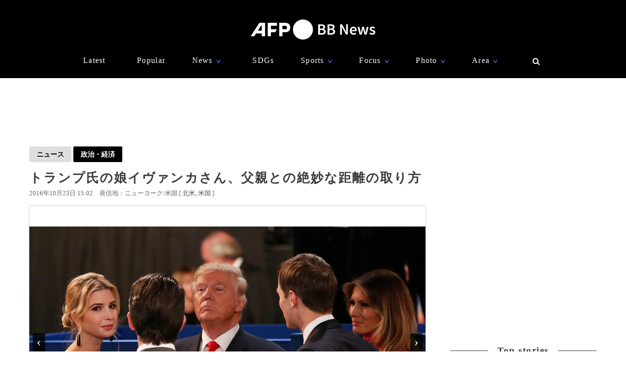

--- FILE ---
content_type: text/html; charset=utf-8
request_url: https://www.google.com/recaptcha/api2/aframe
body_size: 268
content:
<!DOCTYPE HTML><html><head><meta http-equiv="content-type" content="text/html; charset=UTF-8"></head><body><script nonce="qSVk0opwbkY8iuI5NZxoFA">/** Anti-fraud and anti-abuse applications only. See google.com/recaptcha */ try{var clients={'sodar':'https://pagead2.googlesyndication.com/pagead/sodar?'};window.addEventListener("message",function(a){try{if(a.source===window.parent){var b=JSON.parse(a.data);var c=clients[b['id']];if(c){var d=document.createElement('img');d.src=c+b['params']+'&rc='+(localStorage.getItem("rc::a")?sessionStorage.getItem("rc::b"):"");window.document.body.appendChild(d);sessionStorage.setItem("rc::e",parseInt(sessionStorage.getItem("rc::e")||0)+1);localStorage.setItem("rc::h",'1767204342816');}}}catch(b){}});window.parent.postMessage("_grecaptcha_ready", "*");}catch(b){}</script></body></html>

--- FILE ---
content_type: image/svg+xml
request_url: https://afpbb.ismcdn.jp/common/images/logo_afpbb_2020_w.svg
body_size: 1083
content:
<svg xmlns="http://www.w3.org/2000/svg" viewBox="0 0 2173.99 350"><defs><style>.a{fill:#fff;}</style></defs><path class="a" d="M911.48,0a175,175,0,1,0,175,175,175,175,0,0,0-175-175M193.59,109.1H179l-54.79,84.75h69.35ZM250,58.33V291.66H193.59V243H92.49L61,291.66H0L150.82,58.33H250Zm103.4,113.18H457.65l-32.92,50.92h-71.3v69.23H297V58.33H457.65v50.92H353.43Zm252.21-113-108.31-.15V291.66h56.44V222.43h51.87c25.19,0,83.77-8.29,83.77-82S630.83,58.48,605.64,58.48Zm-5.38,113H553.77V109.25h46.49c22.25,0,33.53,10.22,33.53,31.38S622.51,171.51,600.26,171.51Z"/><path class="a" d="M1177.3,84.9l57.53-.16c37-.1,64.16,11.16,64.25,44.16,0,16.94-9.15,33.46-24.87,39V169c19.92,4.46,34.59,18.28,34.65,42.59.1,36-29.33,52.88-68.93,53l-62.15.17Zm54.87,74.1c25.08-.07,35.72-9.89,35.68-25.51,0-17.38-11.84-24-35.15-23.88l-23.43.06.13,49.39Zm4.4,80.73c26.4-.08,41.11-9.58,41.06-29.82-.05-18.92-14.38-27.13-41.21-27l-27,.07.15,56.87Z"/><path class="a" d="M1341.47,84.45l57.53-.16c37-.1,64.16,11.16,64.25,44.16,0,16.94-9.15,33.46-24.86,39v1.1c19.92,4.46,34.59,18.28,34.65,42.59.1,36-29.33,52.88-68.93,53l-62.15.17Zm54.87,74.1c25.08-.07,35.72-9.89,35.68-25.51,0-17.38-11.83-23.95-35.15-23.88l-23.43.06.13,49.39Zm4.4,80.73c26.4-.08,41.12-9.58,41.06-29.82,0-18.92-14.37-27.13-41.21-27.05l-26.95.07.15,56.87Z"/><path class="a" d="M1560.64,83.85l32.78-.09,56.15,100.93,18.7,38.34h1.1c-1.59-18.59-4.18-41.35-4.24-61.37l-.21-78.1,30.36-.08.49,179.85-32.78.09-56.16-101.1-18.69-38.18H1587c1.59,19,4.18,40.68,4.24,60.7l.21,78.76-30.36.09Z"/><path class="a" d="M1729.68,195.8c-.12-43.88,30.28-71,62.07-71.11,36.52-.1,55.84,26.24,55.94,64a81.42,81.42,0,0,1-1.33,15.4l-85.74.24c2.7,24,18.14,37.57,39.92,37.51,11.55,0,21.44-3.69,31.32-9.88l10.84,19.66c-12.85,8.73-29.11,14.71-46.27,14.76C1759.14,266.45,1729.81,240.35,1729.68,195.8Zm90.61-13.22c-.06-20.79-9.33-33.42-27.81-33.37-15.73,0-29.56,11.85-32.25,33.53Z"/><path class="a" d="M1864.3,127.79l31.79-.09,16.58,70c2.68,13.09,4.69,25.73,7.15,38.92h1.1c2.6-13.21,5.21-26.19,8.47-39l17.52-70.12,28.71-.08,18.23,70c3.34,13.08,6,25.72,9,38.91h1.1c2.6-13.2,4.55-25.86,7.15-39l16-70.11,29.59-.08-33.84,135.17-37.62.1-16-63c-2.9-12.64-5.35-25.07-8.25-39.19h-1.1c-2.6,14.14-4.88,26.8-7.92,39.46l-15.12,62.85-36.52.1Z"/><path class="a" d="M2070.44,246.79l14.68-20.17c12,9.32,23.64,15,37.33,15,14.74,0,21.65-7,21.63-16.23,0-11.33-14.68-16.35-29.1-21.81-17.73-6.61-38-16.73-38.06-39.28-.06-23.43,18.81-40.42,49.06-40.5,18.81,0,33.9,7.55,44.92,16l-14.47,19.51c-9.47-6.91-19-11.72-29.62-11.69-13.58,0-20,6.54-20,15,0,10.67,13.68,14.7,28.33,20,18.28,6.77,38.76,15.52,38.83,40.71.06,23.21-18.25,42-52.35,42C2103.16,265.51,2083.66,257.64,2070.44,246.79Z"/></svg>

--- FILE ---
content_type: application/javascript; charset=utf-8
request_url: https://fundingchoicesmessages.google.com/f/AGSKWxWvx4Oo66NrT1_UhQtuQjlr8MeSfKBgv0SGkzXWcyKH_uM4puRuBUmZZrNMSZTxyY3sGkaH_ZTxU00kgDThLTOtUq54JqvbEGxrXF7Qof-n2L9uT-hNymr_KzoKfSKxsTPkipIVEMmfa0vJtcZdXTrXE4sqBEblLzj1TlrMZ_aLHEyzS2q5BM2o1hsu/_/ads300x250px./video_ad._ad_show&/ads/top-/dynanews/ad-
body_size: -1289
content:
window['8e5f31c2-e6bc-48f1-9953-5f627b438a13'] = true;